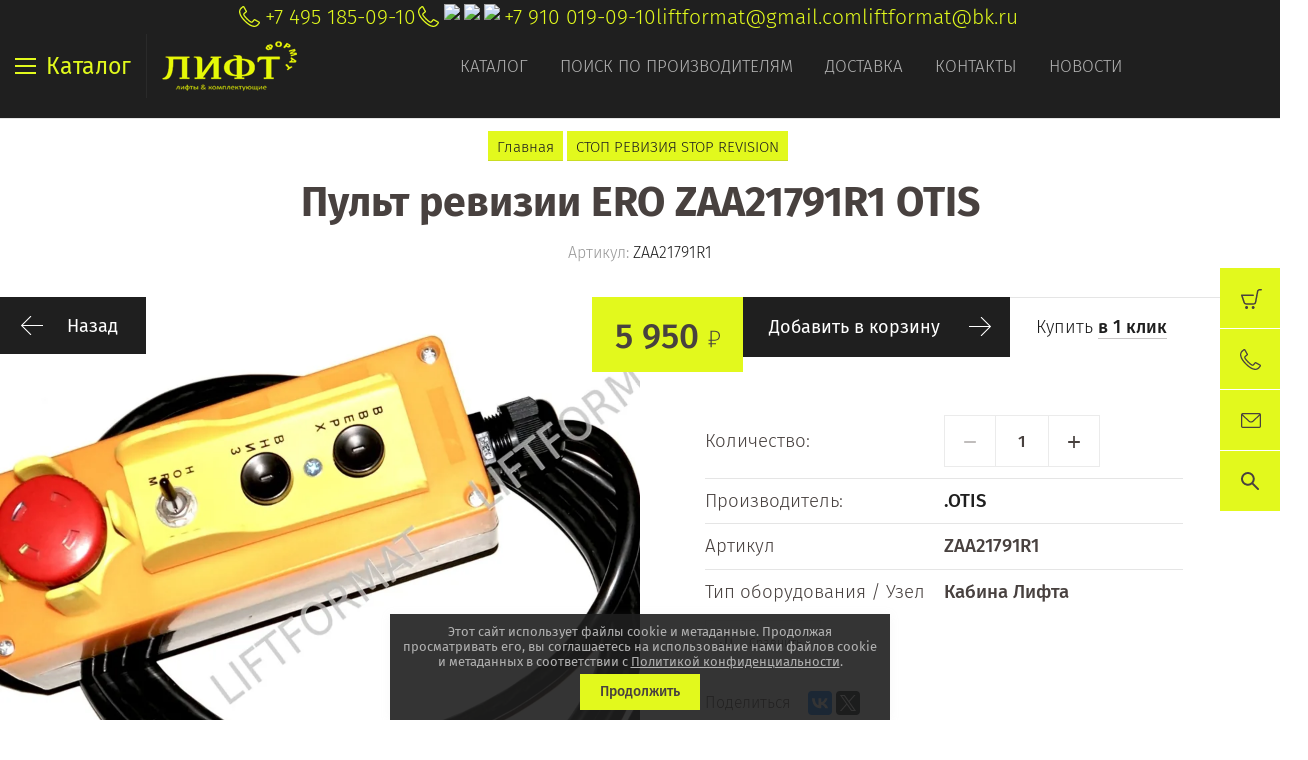

--- FILE ---
content_type: text/css
request_url: https://liftformat.ru/t/v3990/images/partners_page.scss.css
body_size: 2859
content:
@font-face {
  font-family: 'Roboto';
  src: url("/g/fonts/roboto/roboto-b.eot");
  src: url("/g/fonts/roboto/roboto-b.eot?#iefix") format("embedded-opentype"), url("/g/fonts/roboto/roboto-b.woff2") format("woff2"), url("/g/fonts/roboto/roboto-b.woff") format("woff"), url("/g/fonts/roboto/roboto-b.ttf") format("truetype"), url("/g/fonts/roboto/roboto-b.svg#Roboto") format("svg");
  font-weight: 700;
  font-style: normal; }

@font-face {
  font-family: 'Roboto';
  src: url("/g/fonts/roboto/roboto-bi.eot");
  src: url("/g/fonts/roboto/roboto-bi.eot?#iefix") format("embedded-opentype"), url("/g/fonts/roboto/roboto-bi.woff2") format("woff2"), url("/g/fonts/roboto/roboto-bi.woff") format("woff"), url("/g/fonts/roboto/roboto-bi.ttf") format("truetype"), url("/g/fonts/roboto/roboto-bi.svg#Roboto") format("svg");
  font-weight: 700;
  font-style: italic; }

@font-face {
  font-family: 'Roboto';
  src: url("/g/fonts/roboto/roboto-r.eot");
  src: url("/g/fonts/roboto/roboto-r.eot?#iefix") format("embedded-opentype"), url("/g/fonts/roboto/roboto-r.woff2") format("woff2"), url("/g/fonts/roboto/roboto-r.woff") format("woff"), url("/g/fonts/roboto/roboto-r.ttf") format("truetype"), url("/g/fonts/roboto/roboto-r.svg#Roboto") format("svg");
  font-weight: normal;
  font-style: normal; }

@font-face {
  font-family: 'Roboto';
  src: url("/g/fonts/roboto/roboto-i.eot");
  src: url("/g/fonts/roboto/roboto-i.eot?#iefix") format("embedded-opentype"), url("/g/fonts/roboto/roboto-i.woff2") format("woff2"), url("/g/fonts/roboto/roboto-i.woff") format("woff"), url("/g/fonts/roboto/roboto-i.ttf") format("truetype"), url("/g/fonts/roboto/roboto-i.svg#Roboto") format("svg");
  font-weight: normal;
  font-style: italic; }

* {
  outline: none; }

.default-partners {
  padding: 26px 0 45px;
  background: #fff; }
  .default-partners--title {
    color: #333;
    font-size: 32px;
    font-family: 'Roboto', Arial, sans-serif;
    padding-bottom: 25px; }
    @media all and (max-width: 960px) {
  .default-partners--title {
    font-size: 28px;
    padding-bottom: 20px; } }
    @media all and (max-width: 768px) {
  .default-partners--title {
    font-size: 26px; } }
    @media all and (max-width: 640px) {
  .default-partners--title {
    font-size: 24px;
    padding-bottom: 15px; } }
    @media all and (max-width: 480px) {
  .default-partners--title {
    font-size: 22px; } }
    @media all and (max-width: 400px) {
  .default-partners--title {
    font-size: 21px; } }
  .default-partners img {
    width: 100%; }
    @media all and (max-width: 600px) {
  .default-partners img {
    max-width: 200px;
    margin: 0 auto; } }
  .default-partners--block-inner {
    padding: 0 45px;
    position: relative; }
  .default-partners .slick-prev, .default-partners .slick-next {
    position: absolute;
    top: 50%;
    margin-top: -15px;
    width: 31px;
    font-size: 0;
    border-radius: 3px;
    height: 31px;
    box-sizing: border-box;
    background: #ff9635;
    border: none;
    box-shadow: 0 0 4px rgba(0, 0, 0, 0.5);
    opacity: 0.5;
    background: #000;
    transition: all 0.4s;
    cursor: pointer; }
  .default-partners .slick-prev:hover, .default-partners .slick-next:hover {
    opacity: 1; }
  .default-partners .slick-prev:before, .default-partners .slick-next:before {
    position: absolute;
    display: block;
    content: "";
    width: 7px;
    height: 7px;
    background: url("data:image/svg+xml,%3Csvg%20version%3D%221.1%22%20baseProfile%3D%22full%22%20xmlns%3D%22http%3A%2F%2Fwww.w3.org%2F2000%2Fsvg%22%20xmlns%3Axlink%3D%22http%3A%2F%2Fwww.w3.org%2F1999%2Fxlink%22%20xmlns%3Aev%3D%22http%3A%2F%2Fwww.w3.org%2F2001%2Fxml-events%22%20xml%3Aspace%3D%22preserve%22%20x%3D%220px%22%20y%3D%220px%22%20width%3D%2210px%22%20height%3D%2210px%22%20%20viewBox%3D%220%200%2010%2010%22%20preserveAspectRatio%3D%22none%22%20shape-rendering%3D%22geometricPrecision%22%3E%22%3Cpath%20fill%3D%22%23ffffff%22%20d%3D%22M7%2C6.146L6.4%2C7.01%2C0%2C3.854V3.146L6.4-.01%2C7%2C0.854%2C1.63%2C3.5Z%22%3E%3C%2Fpath%3E%3C%2Fsvg%3E") left top no-repeat;
    top: 13px;
    left: 12px; }
  .default-partners .slick-prev {
    left: -45px; }
  .default-partners .slick-next {
    right: -45px; }
  .default-partners .slick-next:before {
    transform: rotate(180deg);
    left: 13px; }
  .default-partners .slick-initialized .slick-slide {
    margin: 0 15px; }
  .default-partners .slick-dots {
    margin: 0;
    padding: 0;
    list-style: none;
    display: -moz-box;
    display: -webkit-box;
    display: -webkit-flex;
    display: -moz-flex;
    display: -ms-flexbox;
    display: flex;
    -webkit-box-pack: center;
    -ms-flex-pack: center;
    -webkit-justify-content: center;
    -moz-justify-content: center;
    justify-content: center; }
    .default-partners .slick-dots li {
      margin: 0 4px; }
      .default-partners .slick-dots li button {
        background: none;
        border: 1px solid #000;
        background-color: #fff;
        width: 16px;
        height: 16px;
        border-radius: 50%;
        font-size: 0; }
      .default-partners .slick-dots li.slick-active button {
        background-color: #e2f91d; }

h1 {
  margin-bottom: 15px; }

.default-partners .slick-dots {
  flex-wrap: wrap;
  padding: 0 10px; }

.default-partners {
  padding: 10px 0 20px; }

.partners-wrap {
  max-width: 1340px;
  margin: 0 auto -30px;
  padding: 0 65px; }

.slick-track, .slick-list {
  max-height: 162px; }

.slick-list {
  margin: 0 0 15px; }

.top-wr {
  display: -webkit-box;
  display: -webkit-flex;
  display: -moz-flex;
  display: -ms-flexbox;
  display: flex;
  -webkit-justify-content: space-between;
  -ms-justify-content: space-between;
  -webkit-justify-content: space-between;
  -moz-justify-content: space-between;
  justify-content: space-between;
  padding: 20px 20px 10px; }
  .top-wr.top-wr-in {
    padding: 0 0 10px; }

.site-search-wr {
  position: relative;
  z-index: 10; }
  .site-search-wr input.search-text {
    border: 2px solid #e2f91d;
    font-size: 16px;
    outline: none;
    padding: 8px 10px;
    color: #48413f;
    float: left; }
  .site-search-wr button.search-button {
    background: #e2f91d;
    border: 0;
    position: relative;
    color: #48413f;
    font-size: 16px;
    font-weight: normal;
    outline: none;
    height: 36px;
    float: left; }
  .site-search-wr .shop2-block {
    position: absolute;
    left: 0;
    right: 0;
    display: none;
    top: 100%;
    background: #fff;
    border: 2px solid #ebebeb;
    padding: 20px 20px 10px; }
    .site-search-wr .shop2-block .row {
      overflow: hidden;
      margin-bottom: 10px; }
    .site-search-wr .shop2-block input {
      border-color: #ebebeb;
      font-size: 16px;
      outline: none;
      padding: 8px 10px;
      color: #48413f;
      width: 100%; }
    .site-search-wr .shop2-block label input {
      width: 101px; }

.adv-search {
  float: left;
  background: url("data:image/svg+xml,%3Csvg%20version%3D%221.1%22%20baseProfile%3D%22full%22%20xmlns%3D%22http%3A%2F%2Fwww.w3.org%2F2000%2Fsvg%22%20xmlns%3Axlink%3D%22http%3A%2F%2Fwww.w3.org%2F1999%2Fxlink%22%20xmlns%3Aev%3D%22http%3A%2F%2Fwww.w3.org%2F2001%2Fxml-events%22%20xml%3Aspace%3D%22preserve%22%20x%3D%220px%22%20y%3D%220px%22%20width%3D%2223px%22%20height%3D%2218px%22%20%20viewBox%3D%220%200%2023%2018%22%20preserveAspectRatio%3D%22none%22%20shape-rendering%3D%22geometricPrecision%22%3E%3Cpath%20fill%3D%22%2348413f%22%20fill-rule%3D%22evenodd%22%20d%3D%22M22.000%2C5.000%20L10.859%2C5.000%20C10.412%2C6.722%208.861%2C8.000%207.000%2C8.000%20C5.138%2C8.000%203.587%2C6.722%203.141%2C5.000%20L1.000%2C5.000%20C0.448%2C5.000%20-0.000%2C4.552%20-0.000%2C4.000%20C-0.000%2C3.447%200.448%2C3.000%201.000%2C3.000%20L3.141%2C3.000%20C3.587%2C1.278%205.138%2C-0.000%207.000%2C-0.000%20C8.861%2C-0.000%2010.412%2C1.278%2010.859%2C3.000%20L22.000%2C3.000%20C22.552%2C3.000%2023.000%2C3.447%2023.000%2C4.000%20C23.000%2C4.552%2022.552%2C5.000%2022.000%2C5.000%20ZM7.000%2C2.000%20C8.104%2C2.000%209.000%2C2.895%209.000%2C4.000%20C9.000%2C5.104%208.104%2C6.000%207.000%2C6.000%20C5.896%2C6.000%205.000%2C5.104%205.000%2C4.000%20C5.000%2C2.895%205.896%2C2.000%207.000%2C2.000%20ZM1.000%2C15.000%20L12.141%2C15.000%20C12.587%2C16.722%2014.138%2C18.000%2016.000%2C18.000%20C17.861%2C18.000%2019.412%2C16.722%2019.859%2C15.000%20L22.000%2C15.000%20C22.552%2C15.000%2023.000%2C14.552%2023.000%2C14.000%20C23.000%2C13.447%2022.552%2C13.000%2022.000%2C13.000%20L19.859%2C13.000%20C19.412%2C11.278%2017.861%2C10.000%2016.000%2C10.000%20C14.138%2C10.000%2012.587%2C11.278%2012.141%2C13.000%20L1.000%2C13.000%20C0.448%2C13.000%20-0.000%2C13.447%20-0.000%2C14.000%20C-0.000%2C14.552%200.448%2C15.000%201.000%2C15.000%20ZM16.000%2C12.000%20C17.105%2C12.000%2018.000%2C12.895%2018.000%2C14.000%20C18.000%2C15.104%2017.105%2C16.000%2016.000%2C16.000%20C14.895%2C16.000%2014.000%2C15.104%2014.000%2C14.000%20C14.000%2C12.895%2014.895%2C12.000%2016.000%2C12.000%20Z%22%20%2F%3E%3C%2Fsvg%3E") 50% 50% no-repeat;
  width: 36px;
  height: 32px;
  cursor: pointer;
  border: 2px solid #e2f91d;
  border-left: 0;
  border-right: 0; }

.shop2-main-header {
  padding-top: 5px; }

.categories-block-wrapper .head-categories {
  padding-top: 0;
  padding-bottom: 20px; }

.custom-search--wrap {
  padding-top: 20px !important; }

@media (min-width: 961px) {
  .header-top-wrapper .right-header {
    width: 0 !important;
    -webkit-flex: 0 0 0 !important;
    -moz-flex: 0 0 0 !important;
    -ms-flex: 0 0 0 !important;
    flex: 0 0 0 !important; } }

@media handheld, only screen and (max-width: 1440px) {
  .slick-track, .slick-list {
    max-height: 152px; } }

@media handheld, only screen and (max-width: 1360px) {
  .slick-track, .slick-list {
    max-height: 146px; } }

@media handheld, only screen and (max-width: 1300px) {
  .slick-track, .slick-list {
    max-height: 165px; } }

@media handheld, only screen and (max-width: 1250px) {
  .slick-track, .slick-list {
    max-height: 157px; } }

@media handheld, only screen and (max-width: 1200px) {
  .slick-track, .slick-list {
    max-height: 149px; } }

@media handheld, only screen and (max-width: 1150px) {
  .slick-track, .slick-list {
    max-height: 140px; } }

@media handheld, only screen and (max-width: 1100px) {
  .slick-track, .slick-list {
    max-height: 164px; } }

@media handheld, only screen and (max-width: 1024px) {
  .slick-track, .slick-list {
    max-height: 167px; }

  .partners-wrap {
    padding: 0 5px; } }

@media handheld, only screen and (max-width: 980px) {
  .slick-track, .slick-list {
    max-height: 164px; } }

@media handheld, only screen and (max-width: 920px) {
  .slick-track, .slick-list {
    max-height: 152px; } }

@media handheld, only screen and (max-width: 900px) {
  .slick-track, .slick-list {
    max-height: 148px; } }

@media handheld, only screen and (max-width: 850px) {
  .slick-track, .slick-list {
    max-height: 138px; } }

@media handheld, only screen and (max-width: 800px) {
  .slick-track, .slick-list {
    max-height: 168px; } }

@media handheld, only screen and (max-width: 768px) {
  .slick-track, .slick-list {
    max-height: 160px; } }

@media handheld, only screen and (max-width: 720px) {
  .slick-track, .slick-list {
    max-height: 148px; } }

@media handheld, only screen and (max-width: 670px) {
  .slick-track, .slick-list {
    max-height: 135px; } }

@media handheld, only screen and (max-width: 620px) {
  .slick-track, .slick-list {
    max-height: 123px; } }

@media handheld, only screen and (max-width: 600px) {
  .slick-track, .slick-list {
    max-height: 167px; } }

@media handheld, only screen and (max-width: 550px) {
  .slick-track, .slick-list {
    max-height: 150px; } }

@media handheld, only screen and (max-width: 510px) {
  .slick-track, .slick-list {
    max-height: 137px; }

  .top-wr {
    display: flex;
    -webkit-flex-direction: column;
    -moz-flex-direction: column;
    -ms-flex-direction: column;
    flex-direction: column;
    align-items: center; }

  .site-search-wr {
    margin: 0 0 10px; }
    .site-search-wr input {
      width: 157px; } }

@media handheld, only screen and (max-width: 480px) {
  .slick-track, .slick-list {
    max-height: 127px; } }

@media handheld, only screen and (max-width: 450px) {
  .slick-track, .slick-list {
    max-height: 117px; } }

@media handheld, only screen and (max-width: 420px) {
  .slick-track, .slick-list {
    max-height: 107px; } }

@media handheld, only screen and (max-width: 410px) {
  .slick-track, .slick-list {
    max-height: 170px; } }

@media handheld, only screen and (max-width: 380px) {
  .slick-track, .slick-list {
    max-height: 155px; } }

@media handheld, only screen and (max-width: 350px) {
  .slick-track, .slick-list {
    max-height: 140px; } }

@media handheld, only screen and (max-width: 350px) {
  .slick-track, .slick-list {
    max-height: 130px; } }


--- FILE ---
content_type: text/javascript
request_url: https://counter.megagroup.ru/7ecce21354639106f48d2b9443e53259.js?r=&s=1280*720*24&u=https%3A%2F%2Fliftformat.ru%2Fmagazin%2Fproduct%2Fpost-revizii-otis-zaa21791r1&t=%D0%9F%D0%BE%D1%81%D1%82%20%D1%80%D0%B5%D0%B2%D0%B8%D0%B7%D0%B8%D0%B8%20OTIS%20ZAA21791R1%20%D0%BA%D1%83%D0%BF%D0%B8%D1%82%D1%8C%20%D0%BF%D0%BE%20%D0%BB%D1%83%D1%87%D1%88%D0%B5%D0%B9%20%D1%86%D0%B5%D0%BD%D0%B5%20%D1%81%20%D0%B4%D0%BE%D1%81%D1%82%D0%B0%D0%B2%D0%BA%D0%BE%D0%B9%20%D0%BF%D0%BE%20%D0%A0%D0%BE%D1%81%D1%81%D0%B8%D0%B8%20%D0%BD%D0%B0%20%D0%BE%D1%84%D0%B8%D1%86&fv=0,0&en=1&rld=0&fr=0&callback=_sntnl1769012036931&1769012036931
body_size: 87
content:
//:1
_sntnl1769012036931({date:"Wed, 21 Jan 2026 16:13:57 GMT", res:"1"})